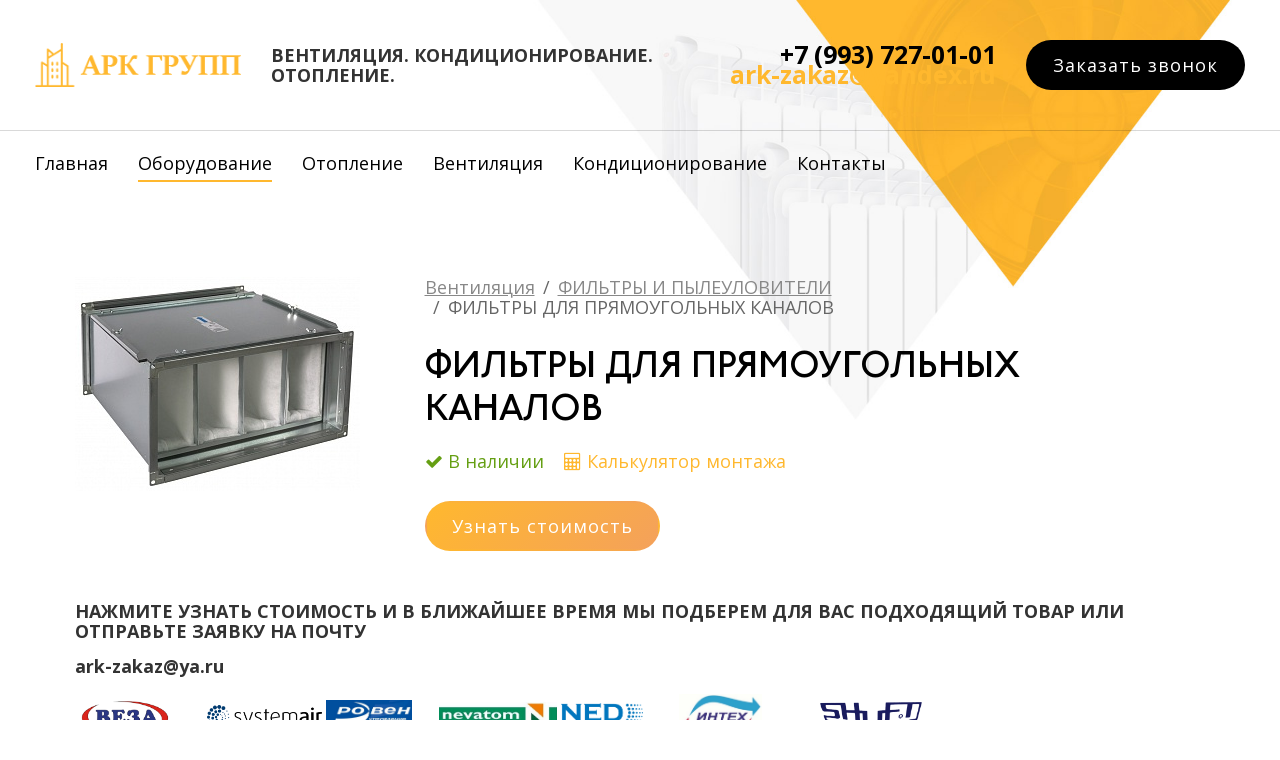

--- FILE ---
content_type: text/html; charset=utf-8
request_url: https://ark-g.ru/oborudovanie/49/
body_size: 8360
content:
<!DOCTYPE html>
<html lang="ru">
<head>
                                                    <meta charset="utf-8">
    <meta http-equiv="X-UA-Compatible" content="IE=edge">
    <meta name="viewport" content="width=device-width, initial-scale=1">
    <title>ФИЛЬТРЫ ДЛЯ ПРЯМОУГОЛЬНЫХ КАНАЛОВ купить в Тюмени</title>
    <meta name="description" content="">
    <link href="https://fonts.googleapis.com/css?family=Open+Sans:400,700&amp;subset=cyrillic" rel="stylesheet">
    <link rel="stylesheet" href="/template/css/uikit.min.css">
    <link rel="stylesheet" href="/template/css/slideshow.min.css">
    <link rel="stylesheet" href="/template/css/dotnav.min.css">
    <link rel="stylesheet" href="/template/css/progress.min.css">
    <link rel="stylesheet" href="/template/css/notify.min.css">
    <link rel="stylesheet" href="/template/css/app.css?v=1.3">
    <script src="/template/js/jquery.min.js"></script>
	<meta name="yandex-verification" content="a79dadc00ac4517a" />
</head>
<body>
<div class="tm-header tm-header-static" data-uk-sticky='{ "media":768, "animation":"uk-animation-slide-top", "top": -600 }'>
    <div class="tm-header-top">
        <div class="uk-container uk-container-center uk-container-large">
            <div class="tm-header-flex uk-flex uk-flex-space-between uk-flex-middle">
                <div class="uk-flex uk-flex-middle">
                    <div class="tm-header-logo">
                        <a href="/">
                            <img src="/template/img/logo.png" alt="">
                        </a>
                    </div>
                    <div class="tm-header-description">
                        Вентиляция. Кондиционирование. Отопление.
                    </div>
                </div>
                <div class="uk-flex uk-flex-middle">
                    <div class="tm-header-phone">
                        <a onclick="yaCounter41248704.reachGoal('Phone'); return true;" href="tel:+79937270101" class="uk-link-reset">+7 (993) 727-01-01</a><br>
                        <a onclick="yaCounter41248704.reachGoal('Email'); return true;" href="mailto:ark-zakaz@yandex.ru">ark-zakaz@yandex.ru</a>
                    </div>
                    <div class="tm-header-button">
                        <button onclick="yaCounter41248704.reachGoal('ZakazZvonka'); return true;" class="uk-button tm-button-black uk-button-large" data-uk-modal="{ target:'#callback' }">Заказать звонок</button>
                    </div>
                </div>
            </div>
        </div>
    </div>
    <div class="tm-header-menu">
        <div class="uk-container uk-container-center uk-container-large">
            <div class="uk-flex uk-flex-space-between uk-flex-middle">
                <div>
                    <ul class="uk-subnav uk-subnav-pill uk-visible-large">
                                                                                    <li><a href="/">Главная</a></li>
                                                                                                                <li><a href="/oborudovanie/">Оборудование</a></li>
                                                                                                                <li><a href="/otoplenie/">Отопление</a></li>
                                                                                                                <li><a href="/ventilyatsiya/">Вентиляция</a></li>
                                                                                                                <li><a href="/konditsionirovanie/">Кондиционирование</a></li>
                                                                                                                <li><a href="/kontakty/">Контакты</a></li>
                                                                                                        
                    </ul>
                    <div class="uk-hidden-large">
                        <button class="uk-button" data-uk-offcanvas="{ target:'#mobile-menu' }"><i class="uk-icon-navicon"></i> Меню</button>
                    </div>
                </div>
                
            </div>
        </div>
    </div>
</div>    <div class="uk-section uk-text-center">
    <div class="uk-container uk-container-center uk-text-left">

        <div class="uk-grid uk-margin-large-bottom" data-uk-grid-margin>
            <div class="uk-width-large-3-10 uk-text-center-medium">
                <div class="uk-margin-bottom">
                    <a href="/uploads/fvp-_1_.jpg" data-uk-lightbox="{ group:'ark'} "><img src="/uploads/fvp-_1_.jpg" alt="ФИЛЬТРЫ ДЛЯ ПРЯМОУГОЛЬНЫХ КАНАЛОВ"></a>
                </div>
                <div class="uk-grid uk-grid-small" data-uk-grid-margin>
                    
                </div>
            </div>
            <div class="uk-width-large-7-10">
                <ul class="uk-breadcrumb uk-margin-medium-bottom">
                                                                                            <li><a href="/oborudovanie/1">Вентиляция</a></li>
                        
                                                                        <li><a href="/oborudovanie/47">ФИЛЬТРЫ И ПЫЛЕУЛОВИТЕЛИ</a></li>
                        
                                                                        <li class="uk-active"><span>ФИЛЬТРЫ ДЛЯ ПРЯМОУГОЛЬНЫХ КАНАЛОВ</span></li>
                        
                    
                </ul>

                <h1 class="tm-title-primary">ФИЛЬТРЫ ДЛЯ ПРЯМОУГОЛЬНЫХ КАНАЛОВ</h1>

                <form class="uk-form">

                    <div class="uk-margin-medium-bottom" data-uk-margin>
                        <span class="uk-text-success uk-margin-right uk-text-nowrap"><i class="uk-icon-check"></i> В наличии</span>
                        <span class="uk-text-primary uk-text-nowrap">
                                <i class="uk-icon-calculator"></i>
                                <a href="#" data-uk-modal="{ target:'#callback' }">Калькулятор монтажа</a>
                            </span>
                    </div>

                    <div data-uk-margin>
                        <button onclick="yaCounter41248704.reachGoal('1klik'); return true;" type="button" class="uk-button uk-button-large uk-button-primary tm-one-click" data-item-name="ФИЛЬТРЫ ДЛЯ ПРЯМОУГОЛЬНЫХ КАНАЛОВ" data-uk-modal="{ target:'#one-click' }">Узнать стоимость</button>
                    </div>

                </form>

            </div>
        </div>


        <p><strong>НАЖМИТЕ УЗНАТЬ СТОИМОСТЬ И В БЛИЖАЙШЕЕ ВРЕМЯ МЫ ПОДБЕРЕМ ДЛЯ ВАС ПОДХОДЯЩИЙ ТОВАР ИЛИ ОТПРАВЬТЕ ЗАЯВКУ НА ПОЧТУ </strong></p>
<p><strong>ark-zakaz@ya.ru</strong></p>
<table>
<tbody>
<tr>
<td><img src="/uploads/logo_ventilacia/veza.png" alt="" width="93" height="41" /></td>
<td><img src="/uploads/logo_ventilacia/systemair.png" alt="" width="115" height="23" /></td>
<td><img src="/uploads/logo_ventilacia/roven_1.jpg" alt="" width="86" height="33" /></td>
<td><img src="/uploads/logo_ventilacia/nevatom.jpg" alt="" width="118" height="28" /></td>
<td><img src="/uploads/logo_ventilacia/ned-1.png" width="82" height="27" /></td>
<td><img src="/uploads/logo_ventilacia/logo_inteh.jpg" alt="" width="83" height="45" /></td>
<td><img src="/uploads/logo_ventilacia/af6821b8379eea9edf1ec546e1b00464.png" alt="" width="102" height="28" /></td>
</tr>
<tr>
<td><img src="/uploads/logo_ventilacia/korf-logo.png" alt="" width="125" height="51" /></td>
<td><img src="/uploads/logo_ventilacia/soler__palau.jpg" alt="" width="78" height="46" /></td>
<td><img src="/uploads/logo_ventilacia/15630_0.jpg" alt="" width="109" height="24" /></td>
<td><img src="/uploads/logo_ventilacia/vts-ventilyatsiya.jpg" alt="" width="59" height="49" /></td>
<td><img src="/uploads/logo_ventilacia/6579k.gif" alt="" width="114" height="31" /></td>
<td><img src="/uploads/logo_ventilacia/zavod_ventel.jpg" alt="" width="119" height="38" /></td>
<td><img src="/uploads/logo_ventilacia/teplomash.png" alt="" width="111" height="20" /></td>
</tr>
<tr>
<td><img src="/uploads/logo_ventilacia/33917.jpg" alt="" width="33" height="43" /></td>
<td><img src="/uploads/logo_ventilacia/komfovent.jpg" alt="" width="97" height="33" /></td>
<td><img src="/uploads/logo_ventilacia/3-min-1.jpg" alt="" width="86" height="43" /></td>
<td><img src="/uploads/logo_ventilacia/65403.jpg" alt="" width="86" height="45" /></td>
<td><img src="/uploads/logo_ventilacia/chzvo-pravilnyj.jpg" alt="" width="112" height="64" /></td>
<td><img src="/uploads/logo_ventilacia/7f49f8_e1132814fb2e4d6fb459c64cc080428f.jpg" alt="" width="137" height="54" /></td>
<td>&nbsp;<img src="/uploads/logo_ventilacia/ferum.jpg" alt="" width="128" height="40" /></td>
</tr>
</tbody>
</table>
<ul>
<li>Компактная конструкция;</li>
<li>Корпус из оцинкованной стали;</li>
<li>Установка в любом положении;</li>
<li>Возможность регулировки скорости;</li>
<li>Класс защиты электродвигателя IP 44;</li>
<li>Биметаллическая защита двигателя;</li>
<li>Для канального круглого вентилятора возможна комплектация c кронштейнами.
<p>&nbsp;</p>
<p>&nbsp;</p>
<p><strong>Компания АРК ГРУПП</strong> является партнерами таких заводов: NED, ВЕЗА, KORF, ЗАВОД ВЕНТИЛЯТОР, SHUFT, SYSTEM AIR, Soler and PALAU, НЕВАТОМ, РОВЕН, ЗЕНИТ, ТУРКОВ - TURKOV, АРКТИКА, ЧЗВО, ФЕРРУМ, ИНТЕХ, KOMFOVENT, SALDA, ТЕПЛОМАШ, VTS и многих других. Благодаря прямому сотрудничеству мы можем предложить для Вас лучшие цены.</p>
<p>Компания АРК ГРУПП предлагает купить вентиляторы канальные круглые в Тюмени по выгодной цене. Приглашаем посетить наш офис по адресу:&nbsp;<strong>г. Тюмень, ул. Московский тракт, дом 134А, оф. 17</strong>. Вы также можете позвонить по телефону&nbsp;<strong class="changed-phone-in-content">+7-993-727-01-01</strong>, наши специалисты ответят на все ваши вопросы.</p>
</li>
</ul>

        
        
    </div>
</div>

<div id="one-click" class="uk-modal">
    <div class="uk-modal-dialog uk-text-center">
        <a class="uk-modal-close tm-close"></a>
        <h3 class="tm-modal-title">Узнать стоимость</h3>
        <h4 class="uk-h2" id="one-click-name"></h4>
        <form class="uk-form">
            <div class="uk-margin-bottom">
                <div class="uk-grid uk-text-left uk-flex-center">
                                                                        <div class="uk-width-medium-1-2">
                                <div data-uk-margin>
                                    <label for="element_4">Завод производитель </label><br />
                                                                            <select name="element[4]" class="uk-width-1-1">
                                                                                            <option value="-">-</option>
                                                                                            <option value="Веза">Веза</option>
                                                                                            <option value="Ровен">Ровен</option>
                                                                                            <option value="System Air">System Air</option>
                                                                                            <option value="Неватом">Неватом</option>
                                                                                            <option value="Korf">Korf</option>
                                                                                            <option value="Ned">Ned</option>
                                                                                            <option value="Shuft">Shuft</option>
                                                                                            <option value="VKT">VKT</option>
                                                                                            <option value="Turkov">Turkov</option>
                                                                                            <option value="ИНТЕХ">ИНТЕХ</option>
                                                                                            <option value="Завод Зенит">Завод Зенит</option>
                                                                                            <option value="Арктика">Арктика</option>
                                                                                            <option value="Ostberg">Ostberg</option>
                                                                                            <option value="Тепломаш">Тепломаш</option>
                                                                                            <option value="Феррум">Феррум</option>
                                                                                            <option value="Komfovent">Komfovent</option>
                                                                                            <option value="Slada">Slada</option>
                                                                                            <option value="Soler and Palau">Soler and Palau</option>
                                                                                            <option value="VTS">VTS</option>
                                                                                            <option value="Ballu">Ballu</option>
                                                                                            <option value="ЧЗВО">ЧЗВО</option>
                                                                                            <option value="Завод Вентилятор">Завод Вентилятор</option>
                                                                                            <option value="Другой">Другой</option>
                                            
                                        </select>
                                                                    </div>
                            </div>
                            <div class="clearfix"></div>
                                                                                                                                                                                        <div class="uk-width-medium-1-2">
                                <div data-uk-margin>
                                    <label for="element_6">Присоединительный размер мм</label><br />
                                                                            <select name="element[6]" class="uk-width-1-1">
                                                                                            <option value="-">-</option>
                                                                                            <option value="10">10</option>
                                                                                            <option value="15">15</option>
                                                                                            <option value="20">20</option>
                                                                                            <option value="25">25</option>
                                                                                            <option value="32">32</option>
                                                                                            <option value="40">40</option>
                                                                                            <option value="50">50</option>
                                                                                            <option value="60">60</option>
                                                                                            <option value="65">65</option>
                                                                                            <option value="72">72</option>
                                                                                            <option value="80">80</option>
                                                                                            <option value="85">85</option>
                                                                                            <option value="100">100</option>
                                                                                            <option value="110">110</option>
                                                                                            <option value="120">120</option>
                                                                                            <option value="130">130</option>
                                                                                            <option value="150">150</option>
                                                                                            <option value="200">200</option>
                                                                                            <option value="250">250</option>
                                                                                            <option value="300">300</option>
                                                                                            <option value="315">315</option>
                                                                                            <option value="350">350</option>
                                                                                            <option value="400">400</option>
                                                                                            <option value="415">415</option>
                                                                                            <option value="450">450</option>
                                                                                            <option value="500">500</option>
                                                                                            <option value="550">550</option>
                                                                                            <option value="Другое">Другое</option>
                                            
                                        </select>
                                                                    </div>
                            </div>
                            <div class="clearfix"></div>
                                                                                                                                                                                                                                                                                                                                                                                                                                                                <div class="uk-width-medium-1-2">
                                <div data-uk-margin>
                                    <label for="element_15">Длина (а) мм</label><br />
                                                                            <select name="element[15]" class="uk-width-1-1">
                                                                                            <option value="-">-</option>
                                                                                            <option value="100">100</option>
                                                                                            <option value="150">150</option>
                                                                                            <option value="200">200</option>
                                                                                            <option value="250">250</option>
                                                                                            <option value="300">300</option>
                                                                                            <option value="350">350</option>
                                                                                            <option value="400">400</option>
                                                                                            <option value="450">450</option>
                                                                                            <option value="500">500</option>
                                                                                            <option value="550">550</option>
                                                                                            <option value="600">600</option>
                                                                                            <option value="650">650</option>
                                                                                            <option value="700">700</option>
                                                                                            <option value="750">750</option>
                                                                                            <option value="800">800</option>
                                                                                            <option value="850">850</option>
                                                                                            <option value="900">900</option>
                                                                                            <option value="950">950</option>
                                                                                            <option value="1000">1000</option>
                                                                                            <option value="1100">1100</option>
                                                                                            <option value="Другое">Другое</option>
                                            
                                        </select>
                                                                    </div>
                            </div>
                            <div class="clearfix"></div>
                                                                                                <div class="uk-width-medium-1-2">
                                <div data-uk-margin>
                                    <label for="element_16">Высота (h) мм</label><br />
                                                                            <select name="element[16]" class="uk-width-1-1">
                                                                                            <option value="-">-</option>
                                                                                            <option value="100">100</option>
                                                                                            <option value="150">150</option>
                                                                                            <option value="200">200</option>
                                                                                            <option value="250">250</option>
                                                                                            <option value="300">300</option>
                                                                                            <option value="350">350</option>
                                                                                            <option value="400">400</option>
                                                                                            <option value="450">450</option>
                                                                                            <option value="500">500</option>
                                                                                            <option value="550">550</option>
                                                                                            <option value="600">600</option>
                                                                                            <option value="650">650</option>
                                                                                            <option value="700">700</option>
                                                                                            <option value="750">750</option>
                                                                                            <option value="800">800</option>
                                                                                            <option value="850">850</option>
                                                                                            <option value="900">900</option>
                                                                                            <option value="950">950</option>
                                                                                            <option value="1000">1000</option>
                                                                                            <option value="1100">1100</option>
                                                                                            <option value="Другое">Другое</option>
                                            
                                        </select>
                                                                    </div>
                            </div>
                            <div class="clearfix"></div>
                                                                                                <div class="uk-width-medium-1-2">
                                <div data-uk-margin>
                                    <label for="element_17">Количество шт</label><br />
                                                                            <select name="element[17]" class="uk-width-1-1">
                                                                                            <option value="-">-</option>
                                                                                            <option value="1">1</option>
                                                                                            <option value="2">2</option>
                                                                                            <option value="3">3</option>
                                                                                            <option value="4">4</option>
                                                                                            <option value="5">5</option>
                                                                                            <option value="6">6</option>
                                                                                            <option value="7">7</option>
                                                                                            <option value="8">8</option>
                                                                                            <option value="9">9</option>
                                                                                            <option value="10">10</option>
                                                                                            <option value="11">11</option>
                                                                                            <option value="12">12</option>
                                                                                            <option value="13">13</option>
                                                                                            <option value="14">14</option>
                                                                                            <option value="15">15</option>
                                                                                            <option value="16">16</option>
                                                                                            <option value="17">17</option>
                                                                                            <option value="18">18</option>
                                                                                            <option value="19">19</option>
                                                                                            <option value="20">20</option>
                                                                                            <option value="21">21</option>
                                                                                            <option value="22">22</option>
                                                                                            <option value="23">23</option>
                                                                                            <option value="24">24</option>
                                                                                            <option value="25">25</option>
                                                                                            <option value="26">26</option>
                                                                                            <option value="27">27</option>
                                                                                            <option value="28">28</option>
                                                                                            <option value="29">29</option>
                                                                                            <option value="30">30</option>
                                                                                            <option value="Другое">Другое</option>
                                            
                                        </select>
                                                                    </div>
                            </div>
                            <div class="clearfix"></div>
                                            
                    <div class="uk-width-medium-1-2">
                        <div data-uk-margin>
                            <label for="modal_click_phone">Контактный телефон</label>
                            <input type="tel" name="phone" class="uk-width-1-1 uk-form-large phonemask tm-phone" id="modal_click_phone" placeholder="+7 (___) ___-__-__">
                        </div>
                    </div>
                    <div class="clearfix"></div>
                </div>
            </div>
            <div class="uk-margin-bottom">
                <input type="hidden" name="catalog" id="one-click-name-hidden">
                <input type="hidden" name="title" value="Узнать стоимость">
                <input type="hidden" name="template" value="price.html">
                <button onclick="yaCounter41248704.reachGoal('BronTovar'); return true;" type="button" class="uk-button uk-button-large uk-button-primary tm-send">Узнать стоимость</button>
            </div>
            <small><label class="tm-terms"><input type="checkbox" checked> Я согласен на обработку персональных данных (<a href="#law" data-uk-modal>подробнее</a>).</label></small>
        </form>
    </div>
</div>
<div class="uk-section uk-section-small tm-section-footer">
    <div class="uk-container uk-container-center uk-container-large">
        <div class="uk-grid uk-text-left uk-flex uk-flex-space-between uk-flex-middle" data-uk-grid-margin>
            <div class="uk-width-large-1-2 uk-text-center-medium">© 2017-2026 «АРК-Групп»</div>
            <div class="uk-width-large-1-2 uk-text-right uk-text-center-medium">
                <button onclick="yaCounter41248704.reachGoal('Konsult'); return true;" class="uk-button tm-button-border-yellow" data-uk-modal="{ target:'#callback' }">Консультация специалиста</button>
            </div>
        </div>
    </div>
</div>

<div id="mobile-menu" class="uk-offcanvas">
    <div class="uk-offcanvas-bar">
        <ul class="uk-nav uk-nav-offcanvas"></ul>
    </div>
</div>

<div id="callback" class="uk-modal">
    <div class="uk-modal-dialog uk-text-center">
        <a class="uk-modal-close tm-close"></a>
        <h3 class="tm-modal-title">Расчет стоимости проекта и консультация</h3>
        <form class="uk-form">
            <div class="uk-margin-bottom">
                <input type="hidden" name="ventil" value="нет">
                <input type="hidden" name="otopl" value="нет">
                <input type="hidden" name="conder" value="нет">
                <div class="uk-display-inline-block uk-text-left" data-uk-margin>
                    <div class="tm-checkbox-large">
                        <label><input type="checkbox" name="ventil" value="Да"> <img style="width: 60px;" src="/template/img/icon-wind.svg" alt=""> Вентиляция</label>
                    </div>
                    <div class="tm-checkbox-large">
                        <label><input type="checkbox" name="otopl" value="Да"> <img style="width: 60px;" src="/template/img/icon-radiator.svg" alt=""> Отопление</label>
                    </div>
                    <div class="tm-checkbox-large">
                        <label><input type="checkbox" name="conder" value="Да"> <img style="width: 60px;" src="/template/img/icon-conditioner.svg" alt=""> Кондицион.</label>
                    </div>
                </div>
            </div>
            <div class="uk-margin-bottom">
                <div class="uk-grid uk-text-left" data-uk-grid-margin>
                    <div class="uk-width-medium-1-2">
                        <div data-uk-margin>
                            <label for="modal_object">Проект для</label>
                            <select class="uk-width-1-1 uk-form-large" id="object" name="projectfor">
                                <option>Коттедж</option>
                                <option>Баня</option>
                                <option>Квартира</option>
                                <option>Производственное помещение</option>
                                <option>Спорт зал</option>
                                <option>Ресторан</option>
                                <option>Автомойка</option>
                                <option>Гараж</option>
                                <option>Другое</option>
                            </select>
                        </div>
                    </div>
                    <div class="uk-width-medium-1-2">
                        <div data-uk-margin>
                            <label for="modal_area">Площадь помещения (м<sup>2</sup>)</label>
                            <input type="number" class="uk-width-1-1 uk-form-large" id="modal_area" value="20" min="20" name="ploshad">
                        </div>
                    </div>
                </div>
            </div>
            <div class="uk-margin-bottom">
                <div class="uk-grid uk-text-left uk-flex-center">
                    <div class="uk-width-medium-1-2">
                        <div data-uk-margin>
                            <label for="modal_phone">Телефон</label>
                            <input type="tel" class="uk-width-1-1 uk-form-large phonemask tm-phone" id="modal_phone" name="phone" placeholder="+7 (___) ___-__-__">
                        </div>
                    </div>
                </div>
            </div>
            <div class="uk-margin-bottom">
                <input type="hidden" name="title" value="Расчет стоимости проекта и консультация">
                <input type="hidden" name="template" value="consultant.html">
                <button onclick="yaCounter41248704.reachGoal('SendZayavFoot'); return true;" type="button" name="submit" class="uk-button uk-button-large uk-button-primary tm-send">Рассчитать проект</button>
            </div>

            <small><label class="tm-terms"><input type="checkbox" checked> Я согласен на обработку персональных данных (<a href="#law" data-uk-modal>подробнее</a>).</label></small>
        </form>
    </div>
</div>

<div id="law" class="uk-modal">
    <div class="uk-modal-dialog uk-text-center">
        <a class="uk-modal-close tm-close"></a>
        <h3 class="tm-modal-title">Обработка персональных данных</h3>
        <p>Предоставляя свои персональные данные Пользователь даёт согласие на обработку, хранение и использование своих персональных данных на основании ФЗ № 152-ФЗ "О персональных данных" от 27.07.2006 г. в следующих целях:</p>
        <p>Осуществление клиентской поддержки</p>
        <p>Получения Пользователем информации о маркетинговых событиях</p>
        <p>Проведения аудита и прочих внутренних исследований с целью повышения качества предоставляемых услуг.</p>
        <p>Под персональными данными подразумевается любая информация личного характера, позволяющая установить личность Пользователя/Покупателя такая как:</p>
        <p>Фамилия, Имя, Отчество</p>
        <p>Контактный телефон</p>
        <p>Адрес электронной почты</p>
        <p>Персональные данные Пользователей хранятся исключительно на электронных носителях и обрабатываются с использованием автоматизированных систем, за исключением случаев, когда неавтоматизированная обработка персональных данных необходима в связи с исполнением требований законодательства.</p>
        <p>Компания обязуется не передавать полученные персональные данные третьим лицам, за исключением следующих случаев:</p>
        <p>По запросам уполномоченных органов государственной власти РФ только по основаниям и в порядке, установленным законодательством РФ</p>
        <p>Стратегическим партнерам, которые работают с Компанией для предоставления продуктов и услуг, или тем из них, которые помогают Компании реализовывать продукты и услуги потребителям. Мы предоставляем третьим лицам минимальный объем персональных данных, необходимый только для оказания требуемой услуги или проведения необходимой транзакции.</p>
        <p>Компания оставляет за собой право вносить изменения в одностороннем порядке в настоящие правила, при условии, что изменения не противоречат действующему законодательству РФ. Изменения условий настоящих правил вступают в силу после их публикации на Сайте.</p>
    </div>
</div>



<script src="/template/js/uikit.min.js"></script>
<script src="/template/js/slideshow.min.js"></script>
<script src="/template/js/sticky.min.js"></script>
<script src="/template/js/upload.min.js"></script>
<script src="/template/js/jquery.inputmask.bundle.js"></script>
<script src="/template/js/upload.min.js"></script>
<script src="/template/js/notify.min.js"></script>
<script src="/template/js/lightbox.min.js"></script>
<script src="/template/js/app.js?v=1.1"></script>

    <!-- /Zadarma -->
    <script type="text/javascript">
        var ZCallbackWidgetLinkId = '1f9deab0ea61eb6fa7e24024c2ca0d52';
        var ZCallbackWidgetDomain = 'my.zadarma.com';
        (function () {
            var lt = document.createElement('script');
            lt.type = 'text/javascript';
            lt.charset = 'utf-8';
            lt.async = true;
            lt.src = 'https://' + ZCallbackWidgetDomain + '/callbackWidget/js/main.min.js';
            var sc = document.getElementsByTagName('script')[0];
            if (sc) sc.parentNode.insertBefore(lt, sc);
            else document.documentElement.firstChild.appendChild(lt);
        })();
    </script>
    <!-- /Zadarma -->
    <!-- Yandex.Metrika counter -->
    <script type="text/javascript">
        (function (d, w, c) {
            (w[c] = w[c] || []).push(function () {
                try {
                    w.yaCounter41248704 = new Ya.Metrika({
                        id: 41248704,
                        clickmap: true,
                        trackLinks: true,
                        accurateTrackBounce: true,
                        webvisor: true
                    });
                } catch (e) {
                }
            });

            var n = d.getElementsByTagName("script")[0],
                s = d.createElement("script"),
                f = function () {
                    n.parentNode.insertBefore(s, n);
                };
            s.type = "text/javascript";
            s.async = true;
            s.src = "https://mc.yandex.ru/metrika/watch.js";

            if (w.opera == "[object Opera]") {
                d.addEventListener("DOMContentLoaded", f, false);
            } else {
                f();
            }
        })(document, window, "yandex_metrika_callbacks");
    </script>
    <noscript>
        <div><img src="https://mc.yandex.ru/watch/41248704" style="position:absolute; left:-9999px;" alt=""/></div>
    </noscript>
    <!-- /Yandex.Metrika counter -->

</body>
</html>

--- FILE ---
content_type: text/css
request_url: https://ark-g.ru/template/css/app.css?v=1.3
body_size: 26078
content:
@font-face {
    font-family: 'P22UndergroundCYProMedium';
    src: url('/template/fonts/P22UndergroundCYProMedium.eot');
    src: url('/template/fonts/P22UndergroundCYProMedium.eot') format('embedded-opentype'),
    url('/template/fonts/P22UndergroundCYProMedium.woff2') format('woff2'),
    url('/template/fonts/P22UndergroundCYProMedium.woff') format('woff'),
    url('/template/fonts/P22UndergroundCYProMedium.ttf') format('truetype'),
    url('/template/fonts/P22UndergroundCYProMedium.svg#p22undergroundcypromedium') format('svg');
    font-weight: normal;
    font-style: normal;
}

html {
    background: #fff url(/template/img/slide01.jpg) 50% 0 no-repeat;
    background-size: 100% auto;
    color: #333;
    font-size: 18px;
    font-family: 'Open Sans', sans-serif;
}

@media (max-width: 768px) {
    html {
        font-size: 16px;
    }
}

@media (max-width: 480px) {
    html {
        font-size: 15px;
    }
}

a {
    color: #ffb82e;
}

a:hover {
    color: #ffb82e;
}

h1, h2, h3, h4, h5, h6 {
    color: #000;
    font-family: 'P22UndergroundCYProMedium', sans-serif;
    font-weight: normal;
    font-style: normal;
    word-wrap: break-word;
    overflow-wrap: break-word;
}

hr {
    border-color: rgba(0, 0, 0, .1);
    margin: 25px 0;
}

.uk-text-muted {
    color: #666 !important;
}

.uk-text-primary {
    color: #ffb82e !important;
}

.uk-text-large {
    font-size: 1.25rem;
    line-height: 1.2em;
}

::-moz-selection {
    background: #000;
    color: #fff;
    text-shadow: none
}

::selection {
    background: #000;
    color: #fff;
    text-shadow: none
}

/* --- button --- */
.uk-button {
    border-radius: 500px;
    padding: 0 20px;
    font-size: 1rem;
    background: none;
    color: #000;
    border: 2px solid rgba(0, 0, 0, .2);
    height: 36px;
    line-height: 32px;
    transition: background, border-color, transform .2s;
    white-space: nowrap;
}

.uk-button:hover, .uk-button:focus {
    background: none;
    color: #000;
    border-color: rgba(0, 0, 0, .5);
}

.uk-button:active {
    transform: scale(.95);
}

.uk-button-primary {
    color: #fff;
    background-image: -moz-linear-gradient(135deg, rgb(244, 161, 91) 0%, rgb(255, 184, 46) 100%) !important;
    background-image: -webkit-linear-gradient(135deg, rgb(244, 161, 91) 0%, rgb(255, 184, 46) 100%) !important;
    background-image: -ms-linear-gradient(135deg, rgb(244, 161, 91) 0%, rgb(255, 184, 46) 100%) !important;
    border-color: transparent;
}

.uk-button-primary:hover, .uk-button-primary:focus {
    opacity: .9;
    border-color: transparent;
    color: #fff;
}

.uk-button-large {
    min-height: 50px;
    line-height: 46px;
    font-size: 1rem;
    padding: 0 25px;
    letter-spacing: 1px;
}

.uk-button-xlarge {
    height: 76px;
    line-height: 72px;
    font-size: 1.375rem;
    padding: 0 45px;
}

@media (max-width: 768px) {
    .uk-button-xlarge {
        height: 68px;
        line-height: 64px;
        padding: 0 45px;
    }
}

.tm-button-border-yellow {
    background-color: #fff;
    border-color: #ffb82e;
    color: #000;
}

.tm-button-border-yellow:hover, .tm-button-border-yellow:focus {
    background-color: #fff;
    border-color: #000;
    color: #000;
}

.tm-button-black {
    background-color: #000;
    border-color: transparent;
    color: #fff;
}

.tm-button-black:hover, .tm-button-black:focus {
    background-color: #000;
    border-color: transparent;
    opacity: .9;
    color: #fff;
}

.uk-button[disabled] {
    background: none !important;
    color: #666 !important;
    border-color: rgba(0, 0, 0, .1) !important;
    cursor: no-drop;
}

.uk-button[disabled]:active {
    transform: none;
}

/* --- badge --- */
.uk-badge {
    background-image: -moz-linear-gradient(135deg, rgb(244, 161, 91) 0%, rgb(255, 184, 46) 100%);
    background-image: -webkit-linear-gradient(135deg, rgb(244, 161, 91) 0%, rgb(255, 184, 46) 100%);
    background-image: -ms-linear-gradient(135deg, rgb(244, 161, 91) 0%, rgb(255, 184, 46) 100%);
}

/* --- form --- */
.uk-form input[type=checkbox], .uk-form input[type=radio] {
    display: inline-block;
    height: 16px;
    width: 16px;
    overflow: hidden;
    margin-top: -4px;
    vertical-align: middle;
    -webkit-appearance: none;
    background-color: #fff;
    background-repeat: no-repeat;
    background-position: 50% 50%;
    border: 1px solid rgba(0, 0, 0, .2);
}

.uk-form input[type=radio] {
    border-radius: 500px;
}

.uk-form input[type=checkbox]:focus, .uk-form input[type=radio]:focus {
    outline: none;
    border-color: #ffb82e;
}

.uk-form input[type=checkbox]:checked, .uk-form input[type=radio]:checked {
    background-color: #ffb82e;
    border-color: transparent;
    background-image: url("data:image/svg+xml;charset=UTF-8,%3Csvg%20width%3D%2214%22%20height%3D%2211%22%20viewBox%3D%220%200%2014%2011%22%20xmlns%3D%22http%3A%2F%2Fwww.w3.org%2F2000%2Fsvg%22%3E%0A%20%20%20%20%3Cpolygon%20fill%3D%22%23fff%22%20points%3D%2212%201%205%207.5%202%205%201%205.5%205%2010%2013%201.5%22%2F%3E%0A%3C%2Fsvg%3E");
}

.uk-form select[multiple], .uk-form select[size], .uk-form textarea {
    height: auto !important;
}

/* ------ */

.tm-header {
    position: absolute;
    z-index: 980;
    width: 100%;
}

@media (max-width: 960px) {
    .tm-header {
        position: static;
    }
}

.tm-header-static {
    position: static;
}

.tm-header-top {
    padding: 40px 0;
    border-bottom: 1px solid rgba(0, 0, 0, .15)
}

.tm-header-logo {
    float: left;
    margin-right: 30px;
}

.tm-header-description {
    float: left;
    text-transform: uppercase;
    font-weight: 700;
}

.tm-header-phone {
    float: left;
    margin-right: 30px;
    font-size: 1.375rem;
    font-weight: 700;
    white-space: nowrap;
    color: #000;
    text-align: right;
}

.tm-header-button {
    float: left;
}

.tm-header-menu {
    padding: 15px 0;
}

.tm-header-menu .uk-subnav {
    margin-top: 0;
    margin-bottom: 0;
    display: block;
}

.tm-header-menu .uk-subnav > * {
    margin-top: 0;
    margin-right: 20px;
}

.tm-header-menu .uk-subnav-pill > * > * {
    padding: 0;
    box-sizing: border-box;
    font-size: 1rem;
    border-bottom: 2px solid transparent;
    height: 36px;
    line-height: 34px;
    color: #000;
}

.tm-header.uk-active .tm-header-top {
    display: none;
}

.tm-header.uk-active .tm-header-menu {
    background: #fff;
    border-bottom: 1px solid rgba(0, 0, 0, .15);
}

.uk-subnav-pill > * > :focus, .uk-subnav-pill > * > :hover {
    background: none;
    color: #000;
    border-bottom-color: rgba(0, 0, 0, .2);
}

.tm-header-menu .uk-subnav-pill > .uk-active > * {
    background: none;
    color: #000;
    border-color: #ffb82e;
}

@media (min-width: 960px) {
    .tm-section-intro {
        height: auto !important;
    }
}

.tm-section-intro .uk-dotnav {
    position: absolute;
    right: 35px;
    bottom: 40px;
    display: block;
}

.tm-section-intro .uk-dotnav > * {
    padding-left: 0;
    margin: 0 5px;
}

.uk-dotnav > * > * {
    width: 60px;
    height: 6px;
    border-radius: 3px;
}

.tm-slide {
    overflow: hidden;
}

@media (max-width: 960px) {
    .tm-header-flex {
        display: block;
    }

    .tm-header-flex > .uk-flex {
        display: block;
    }

    .tm-header-flex > .uk-flex > * {
        float: none;
        text-align: center;
    }

    .tm-header-logo {
        margin-right: 0;
        margin-bottom: 20px;
    }

    .tm-header-description {
        margin-bottom: 30px;
    }

    .tm-header-phone {
        margin-right: 0;
        margin-bottom: 20px;
    }
}

/* -----------------*/

.uk-container-large {
    max-width: 1600px;
}

.uk-section {
    box-sizing: border-box;
    padding-top: 40px;
    padding-bottom: 40px;
    overflow: hidden;
}

@media (min-width: 960px) {
    .uk-section {
        padding-top: 80px;
        padding-bottom: 80px
    }
}

.uk-section::after, .uk-section::before {
    content: "";
    display: table
}

.uk-section::after {
    clear: both
}

.uk-section > :last-child {
    margin-bottom: 0
}

.uk-section-xsmall {
    padding-top: 20px;
    padding-bottom: 20px
}

.uk-section-small {
    padding-top: 40px;
    padding-bottom: 40px
}

.uk-section-large {
    padding-top: 80px;
    padding-bottom: 80px
}

@media (min-width: 960px) {
    .uk-section-large {
        padding-top: 140px;
        padding-bottom: 140px
    }
}

.uk-section-xlarge {
    padding-top: 140px;
    padding-bottom: 140px
}

@media (min-width: 960px) {
    .uk-section-xlarge {
        padding-top: 220px;
        padding-bottom: 220px
    }
}

.uk-section-default {
    background: #211b46
}

.uk-section-muted {
    background: #2b2556
}

.uk-section-primary {
    background: #612A50
}

.uk-section-secondary {
    background: #1f1a42
}

.tm-title-hero {
    font-size: 4rem;
    line-height: 1;
    position: relative;
    margin-bottom: 0.5em;
}

.tm-title-hero:before {
    content: "—";
    position: absolute;
    top: 0;
    left: -130px;
    color: #ffb82e;
}

.tm-title-section {
    font-size: 3rem;
    line-height: 1.2;
    margin: 0 0 30px;
}

.tm-title-primary {
    font-size: 2rem;
    line-height: 1.2;
    margin: 0 0 18px;
}

.tm-services-block {
    border: 1px solid rgba(0, 0, 0, .15);
    padding: 30px;
    border-radius: 5px;
}

.tm-services-block-bordered {
    padding: 20px;
    border: 1px solid rgba(0, 0, 0, .15);
    border-radius: 3px;
    overflow: hidden;
}

.tm-services-block__img {
    position: relative;
    margin-bottom: 20px;
}

.tm-services-block__img-bg {
    background-position: 50% 50%;
    background-repeat: no-repeat;
    background-size: cover;
    min-height: 250px;
    margin: -20px -20px 30px;
    border-radius: 2px 2px 0 0;
}

.tm-services-block__img img {
    position: relative;
    width: 192px;
}

.tm-services-block__text {
    margin-bottom: 30px;
}

.tm-services-block__dots {
    text-align: left;
    display: inline-block;
}

.tm-services-block__dots a {
    color: inherit;
    text-decoration: underline;
}

.tm-services-block__dots a:hover {
    color: #ffb82e;
}

.tm-img-circle {
    position: relative;
}

.tm-img-circle:after {
    content: '';
    width: 180px;
    height: 180px;
    position: absolute;
    left: 50%;
    top: 50%;
    border-radius: 500px;
    transform: translate(-50%, -50%);
}

.tm-img-circle-yellow:after {
    background-image: -moz-linear-gradient(135deg, rgb(244, 161, 91) 0%, rgb(255, 184, 46) 100%);
    background-image: -webkit-linear-gradient(135deg, rgb(244, 161, 91) 0%, rgb(255, 184, 46) 100%);
    background-image: -ms-linear-gradient(135deg, rgb(244, 161, 91) 0%, rgb(255, 184, 46) 100%);
}

.tm-img-circle-black:after {
    background-image: -moz-linear-gradient(135deg, rgb(13, 13, 13) 0%, rgb(29, 29, 29) 100%);
    background-image: -webkit-linear-gradient(135deg, rgb(13, 13, 13) 0%, rgb(29, 29, 29) 100%);
    background-image: -ms-linear-gradient(135deg, rgb(13, 13, 13) 0%, rgb(29, 29, 29) 100%);
}

.tm-img-circle-white:after {
    background-image: -moz-linear-gradient(135deg, rgb(231, 217, 207) 0%, rgb(255, 255, 255) 100%);
    background-image: -webkit-linear-gradient(135deg, rgb(231, 217, 207) 0%, rgb(255, 255, 255) 100%);
    background-image: -ms-linear-gradient(135deg, rgb(231, 217, 207) 0%, rgb(255, 255, 255) 100%);
}

.tm-img-circle-deepblue:after {
    background-image: -moz-linear-gradient(135deg, rgb(27, 40, 46) 0%, rgb(55, 73, 81) 100%);
    background-image: -webkit-linear-gradient(135deg, rgb(27, 40, 46) 0%, rgb(55, 73, 81) 100%);
    background-image: -ms-linear-gradient(135deg, rgb(27, 40, 46) 0%, rgb(55, 73, 81) 100%);
}

.tm-img-circle img {
    width: 240px;
    z-index: 1;
    position: relative;
}

.tm-color-block {
    padding: 20px;
    border-radius: 3px;
    position: relative;
    transition: box-shadow .2s;
}

.tm-color-block:hover {
    box-shadow: 0 14px 25px rgba(0, 0, 0, 0.16);
    z-index: 1;
}

.tm-color-block:hover .tm-color-block__img img {
    transform: scale(1.1);
}

.tm-color-block__img {

}

.tm-color-block__img img {
    width: 100%;
    max-width: 240px;
    transition: transform .2s;
}

.tm-color-block h3 {
    font-size: 1.875rem;
    line-height: 1.2;
    color: inherit;
}

.tm-color-block-white {
    color: #000;
    background-image: -moz-linear-gradient(135deg, rgb(231, 217, 207) 0%, rgb(255, 255, 255) 100%);
    background-image: -webkit-linear-gradient(135deg, rgb(231, 217, 207) 0%, rgb(255, 255, 255) 100%);
    background-image: -ms-linear-gradient(135deg, rgb(231, 217, 207) 0%, rgb(255, 255, 255) 100%);
}

.tm-color-block-white hr {
    border-color: rgba(0, 0, 0, .1);
}

.tm-color-block-yellow {
    color: #000;
    background-image: -moz-linear-gradient(135deg, rgb(244, 161, 91) 0%, rgb(255, 184, 46) 100%);
    background-image: -webkit-linear-gradient(135deg, rgb(244, 161, 91) 0%, rgb(255, 184, 46) 100%);
    background-image: -ms-linear-gradient(135deg, rgb(244, 161, 91) 0%, rgb(255, 184, 46) 100%);
}

.tm-color-block-yellow hr {
    border-color: rgba(0, 0, 0, .1);
}

.tm-color-block-black {
    color: #fff;
    background-image: -moz-linear-gradient(135deg, rgb(13, 13, 13) 0%, rgb(29, 29, 29) 100%);
    background-image: -webkit-linear-gradient(135deg, rgb(13, 13, 13) 0%, rgb(29, 29, 29) 100%);
    background-image: -ms-linear-gradient(135deg, rgb(13, 13, 13) 0%, rgb(29, 29, 29) 100%);
}

.tm-color-block-deepblue {
    color: #fff;
    background-image: -moz-linear-gradient(135deg, rgb(27, 40, 46) 0%, rgb(55, 73, 81) 100%);
    background-image: -webkit-linear-gradient(135deg, rgb(27, 40, 46) 0%, rgb(55, 73, 81) 100%);
    background-image: -ms-linear-gradient(135deg, rgb(27, 40, 46) 0%, rgb(55, 73, 81) 100%);
}

.tm-counter {
    margin-bottom: 8px;
}

.tm-counter > span {
    background: #000;
    color: #fff;
    width: 28px;
    height: 32px;
    line-height: 32px;
    text-align: center;
    font-size: 1.25rem;
    margin: 0 1px;
    display: inline-block;
    border-radius: 3px;
}

.tm-counter__text {
    font-size: .8125rem;
    opacity: .5;
}

.tm-container-expand {
    max-width: none;
}

.tm-scroll-indicator {
    border-radius: 16px;
    border: 2px solid rgba(0, 0, 0, .2);
    height: 44px;
    left: 50%;
    bottom: 40px;
    position: absolute;
    width: 28px;
    z-index: 11;
    box-sizing: border-box;
    text-align: center;
    padding-top: 10px;
    transform: translate(-50%, 0);
    transition: border-color .2s;
}

.tm-scroll-indicator:hover, .tm-scroll-indicator:focus {
    border-color: rgba(0, 0, 0, .4);
}

.tm-scroll-indicator__chevron {
    -webkit-animation: scroll-down 1.5s ease-in-out infinite;
    animation: scroll-down 1.5s ease-in-out infinite;
    width: 14px;
}

@-webkit-keyframes scroll-down {
    0% {
        opacity: 0;
        -webkit-transform: translateY(-7px);
        transform: translateY(-7px)
    }
    30% {
        opacity: 1;
        -webkit-transform: translateY(-7px);
        transform: translateY(-7px)
    }
    60% {
        opacity: 1
    }
    100% {
        opacity: 0;
        -webkit-transform: translateY(7px);
        transform: translateY(7px)
    }
}

@keyframes scroll-down {
    0% {
        opacity: 0;
        -webkit-transform: translateY(-7px);
        transform: translateY(-7px)
    }
    30% {
        opacity: 1;
        -webkit-transform: translateY(-7px);
        transform: translateY(-7px)
    }
    60% {
        opacity: 1
    }
    100% {
        opacity: 0;
        -webkit-transform: translateY(7px);
        transform: translateY(7px)
    }
}

.tm-calculator {
    box-shadow: 0 5px 15px rgba(0, 0, 0, 0.08);
}

.tm-calculator__header {
    border-radius: 5px 5px 0 0;
    padding: 35px 30px;
    background-image: -moz-linear-gradient(135deg, rgb(244, 161, 91) 0%, rgb(255, 184, 46) 100%);
    background-image: -webkit-linear-gradient(135deg, rgb(244, 161, 91) 0%, rgb(255, 184, 46) 100%);
    background-image: -ms-linear-gradient(135deg, rgb(244, 161, 91) 0%, rgb(255, 184, 46) 100%);
}

.tm-calculator__body {
    border-radius: 0 0 5px 5px;
    border: 1px solid rgba(0, 0, 0, .1);
    border-top: 0;
    padding: 40px 70px;
    background-color: #fafafa;
}

.tm-calculator__header h2 {
    font-size: 2rem;
    margin: 0;
    line-height: 1;
    color: #fff;
}

.tm-calculator__row {
    margin-bottom: 40px;
}

.tm-calculator__row > h3 {
    font-size: 1.25rem;
    line-height: 1.2;
}

@media (max-width: 768px) {
    .tm-calculator__header {
        padding: 25px 20px;
    }

    .tm-calculator__body {
        padding: 30px;
    }

    .tm-calculator__row {
        margin-bottom: 30px;
    }
}

.tm-checkbox-large {
    font-size: 1.25rem;
}

.tm-checkbox-large input[type=checkbox] {
    width: 28px;
    height: 28px;
    border-radius: 3px;
}

.tm-checkbox-large label {
    cursor: pointer;
    white-space: nowrap;
    display: inline-block;
}

.tm-radio-large {
    font-size: 1.25rem;
}

.tm-radio-large input[type=radio] {
    width: 28px;
    height: 28px;
    border-radius: 500px;
}

.tm-radio-large label {
    cursor: pointer;
    white-space: nowrap;
    display: inline-block;
}

.tm-price-large {
    font-size: 1.875rem;
    display: inline-block;
    vertical-align: middle;
    white-space: nowrap;
    line-height: 1.2;
    margin-left: 10px;
    color: #ffb82e;
}

.tm-price-large-old {
    text-decoration: line-through;
    color: #666;
    font-size: 1.25rem;
}

.tm-item {
    position: relative;
    padding: 20px;
    border: 2px solid #ffb82e;
    border-radius: 3px;
}

.tm-item h4 {
    font-size: 1rem;
}

.tm-item-price {
    margin-top: -10px;
}

.tm-item-img {
    height: 200px;
    position: relative;
    overflow: hidden;
    border-radius: 3px;
}

.tm-item-img > img {
    position: absolute;
    width: auto;
    height: 100%;
    top: 0;
    left: 0;
    z-index: 1;
    transition: opacity .2s ease-in-out;
}

.tm-item-link {
    position: absolute;
    width: 100%;
    height: 100%;
    top: 0;
    left: 0;
    z-index: 3;
}

.tm-item-overlay {
    position: absolute;
    width: 100%;
    height: 100%;
    top: 0;
    left: 0;
    visibility: hidden;
    padding: 0 30px;
    box-sizing: border-box;
}

.tm-item-overlay > div {
    position: relative;
    z-index: 4;
}

.tm-item:hover .tm-item-img > img {
    opacity: .5;
}

.tm-item:hover .tm-item-overlay {
    visibility: visible;
}

.tm-gallery-thumb {
    height: 64px;
    overflow: hidden;
    position: relative;
}

.tm-gallery-thumb > a {
    position: absolute;
    width: 100%;
    height: 100%;
    top: 0;
    left: 0;
}

.tm-banner {
    padding: 40px 50px;
    border-radius: 3px;
    background: #fff;
    box-shadow: 0 14px 25px rgba(0, 0, 0, 0.16);
    border: 2px solid #ffb82e;
}

/* --- form --- */

.uk-form input:not([type]), .uk-form input[type=text], .uk-form input[type=password], .uk-form input[type=email], .uk-form input[type=url], .uk-form input[type=search], .uk-form input[type=tel], .uk-form input[type=number], .uk-form input[type=datetime], .uk-form input[type=datetime-local], .uk-form input[type=date], .uk-form input[type=month], .uk-form input[type=time], .uk-form input[type=week], .uk-form input[type=color], .uk-form select, .uk-form textarea {
    border: 1px solid rgba(0, 0, 0, .2);
    background-color: #fff;
    border-radius: 3px;
    color: #999;
    height: 40px;
    line-height: 1.2;
}

.uk-form select:not([multiple]):not([size]) {
    -webkit-appearance: none;
    -moz-appearance: none;
    background-image: url("data:image/svg+xml;charset=UTF-8,%3Csvg%20width%3D%2224%22%20height%3D%2216%22%20viewBox%3D%220%200%2024%2016%22%20xmlns%3D%22http%3A%2F%2Fwww.w3.org%2F2000%2Fsvg%22%3E%0A%20%20%20%20%3Cpolygon%20fill%3D%22%23666%22%20points%3D%2212%201%209%206%2015%206%22%3E%3C%2Fpolygon%3E%0A%20%20%20%20%3Cpolygon%20fill%3D%22%23666%22%20points%3D%2212%2013%209%208%2015%208%22%3E%3C%2Fpolygon%3E%0A%3C%2Fsvg%3E%0A");
    background-repeat: no-repeat;
    background-position: 100% 50%;
}

.uk-form select:not([multiple]):not([size]) option {
    color: #000;
}

input:not([type]).uk-form-large, input[type].uk-form-large, select.uk-form-large, textarea.uk-form-large {
    height: 55px;
    padding-left: 12px;
    padding-right: 12px;
    font-size: 1.25rem;
}

.uk-form input:not([type]):focus, .uk-form input[type=text]:focus, .uk-form input[type=password]:focus, .uk-form input[type=email]:focus, .uk-form input[type=url]:focus, .uk-form input[type=search]:focus, .uk-form input[type=tel]:focus, .uk-form input[type=number]:focus, .uk-form input[type=datetime]:focus, .uk-form input[type=datetime-local]:focus, .uk-form input[type=date]:focus, .uk-form input[type=month]:focus, .uk-form input[type=time]:focus, .uk-form input[type=week]:focus, .uk-form input[type=color]:focus, .uk-form select:focus, .uk-form textarea:focus {
    border-color: rgba(0, 0, 0, .4);
    outline: 0;
    background-color: #fff;
    color: #333;
}

.uk-form-danger {
    border-color: #d86d60 !important;
    background: rgba(216, 109, 96, .1) !important;
    color: #d86d60 !important;
}

.uk-form-success {
    border-color: #6fb07f !important;
    background: rgba(111, 176, 127, .1) !important;
    color: #6fb07f !important;
}

/* --- */

.tm-calculator__upload {
    padding: 15px;
    border: 1px dashed rgba(0, 0, 0, .3);
    border-radius: 3px;
}

.uk-form-file {
    display: inline-block;
    vertical-align: middle;
    position: relative;
    overflow: hidden;
    top: -2px;
}

.uk-form-file input[type=file] {
    position: absolute;
    top: 0;
    z-index: 1;
    width: 100%;
    opacity: 0;
    cursor: pointer;
    left: 0;
    font-size: 500px;
}

.uk-dragover {
    border-color: #fff;
}

.tm-section-footer {
    font-size: 1rem;
    color: #666;
}

.uk-progress {
    background: rgba(0, 0, 0, .15);
    border-radius: 3px;
}

.uk-progress-bar {
    background: #b0b4a4;
    color: #fbffef;
    border-radius: 3px;
}

.uk-progress-success .uk-progress-bar {
    background-color: #6fb07f;
    color: #fbffef;
}

.uk-divider-small {
    border: 0;
    margin: 0;
}

.uk-divider-small::after {
    content: "";
    display: inline-block;
    width: 45px;
    max-width: 100%;
    vertical-align: top;
    border-top: 2px solid #ffb82e;
}

.tm-card {
    padding: 20px;
    text-align: center;
    border-radius: 3px;
    position: relative;
    transition: box-shadow .2s;
}

.tm-card:hover {
    box-shadow: 0 14px 25px rgba(0, 0, 0, 0.16);
}

.uk-position-z-index {
    z-index: 1;
}

.uk-position-cover {
    position: absolute;
    top: 0;
    bottom: 0;
    left: 0;
    right: 0;
}

.tm-close {
    position: absolute;
    top: 0;
    right: 0;
    width: 50px;
    height: 50px;
    opacity: .3;
    background: url(data:image/svg+xml,%3Csvg%20xmlns%3D%22http%3A//www.w3.org/2000/svg%22%20width%3D%2214%22%20height%3D%2214%22%20viewBox%3D%220%200%2014%2014%22%20ratio%3D%221%22%3E%3Cline%20fill%3D%22none%22%20stroke%3D%22%23000%22%20stroke-width%3D%221.1%22%20x1%3D%221%22%20y1%3D%221%22%20x2%3D%2213%22%20y2%3D%2213%22%3E%3C/line%3E%3Cline%20fill%3D%22none%22%20stroke%3D%22%23000%22%20stroke-width%3D%221.1%22%20x1%3D%2213%22%20y1%3D%221%22%20x2%3D%221%22%20y2%3D%2213%22%3E%3C/line%3E%3C/svg%3E) 50% 50% no-repeat;
}

.tm-close:hover {
    opacity: .5;
}

.uk-modal-dialog:not(.uk-modal-dialog-lightbox) {
    padding: 40px 30px;
    width: 700px;
    background: #fff;
    border: 2px solid #ffb82e;
    border-radius: 3px;
}

.uk-close-alt {
    color: #333;
}

.uk-close-alt:hover {
    color: #000;
}

.tm-modal-title {
    margin: 0 0 30px;
    font-size: 2rem;
    line-height: 1;
}

.uk-offcanvas {
    background: rgba(0, 0, 0, .5);
}

.uk-offcanvas-bar {
    background: #19191b;
}

.uk-notify-message {
    border-radius: 3px;
}

.uk-notify-message-success {
    background-color: #6fb07f;
    color: #fff;
}

.uk-notify-message-danger {
    background-color: #d86d60;
    color: #fff;
}

.uk-breadcrumb {
    color: #666;
}

.uk-breadcrumb a {
    color: #888;
    text-decoration: underline;
}

.uk-breadcrumb a:hover {
    color: #ffb82e;
}

.uk-margin-medium-bottom {
    margin-bottom: 30px;
}

.uk-description-list-horizontal > dd {
    margin-bottom: 10px;
}

.uk-description-list-horizontal > dt {
    margin-bottom: 5px;
}

.uk-nav-side {
    font-size: 1.25rem;
}

.uk-nav-side > li > a {
    color: #999;
}

.uk-nav-side > li > a {
    padding: 15px 20px;
    border-radius: 3px;
}

.uk-nav-side > li > a:focus, .uk-nav-side > li > a:hover {
    background: rgba(0, 0, 0, .05);
    color: #000;
    outline: 0;
}

.uk-nav-side > li.uk-active > a {
    background: #ffb82e;
    color: #fff;
}

.uk-nav-side ul.uk-nav-sub {
    padding: 5px 0 15px 25px;
}

.uk-nav-side ul {
    font-size: 1rem;
}

.uk-nav-side ul a {
    color: #777;
}

.uk-nav-side ul a:hover, .uk-nav-side ul a:focus {
    color: #999;
}

.uk-nav-side ul li.uk-active a {
    color: #ffb82e;
}

.uk-nav-side ul li.uk-active a:hover {
    text-decoration: underline;
}

--- FILE ---
content_type: application/javascript; charset=utf-8
request_url: https://ark-g.ru/template/js/app.js?v=1.1
body_size: 6572
content:
$(function () {

    // Клонирование меню для мобилок
    var mainnav = $('.tm-header-menu .uk-subnav').html();
    $('#mobile-menu').find('.uk-nav').html(mainnav);

    // Отправка форм всяких
    $('.tm-send').on('click', function () {
        var form = $(this).closest('form');
        console.log(form);
        var phoneinput = form.find(".tm-phone");
        var sendbutton = form.find(".tm-send");
        var termsinput = form.find(".tm-terms input");
        if (!phoneinput.val()) {
            UIkit.notify({
                message: 'Введите номер телефона, чтобы мы смогли с Вами связаться!',
                status: 'danger',
                timeout: 3000,
                pos: 'top-center'
            });
            phoneinput.addClass('uk-form-danger').focus();
            setTimeout(function () {
                phoneinput.removeClass('uk-form-danger');
            }, 3000);
        }
        else if (!termsinput.is(':checked')) {
            UIkit.notify({
                message: 'Чтобы отправить данные, нужно принять условия!',
                status: 'danger',
                timeout: 3000,
                pos: 'top-center'
            });
            termsinput.focus();
        }
        else {
            sendbutton.attr("disabled", true).html("Отправляем...");
            $.post('/mailform/', $(form).serialize(), function (data) {
                if (data == 1) {
                    sendbutton.html('<i class="uk-icon-check"></i>');
                    UIkit.notify({
                        message: 'Сообщение успешно отправлено!',
                        status: 'success',
                        timeout: 3000,
                        pos: 'top-center'
                    });
                } else {
                    sendbutton.attr("disabled", false);
                    UIkit.notify({
                        message: data,
                        status: 'danger',
                        timeout: 3000,
                        pos: 'top-center'
                    });
                }
            });
        }
    });

    // Текущая страница в навигации
    if ((location.pathname.split("/")[1]) !== "") {
        $('.tm-header-menu .uk-subnav > li a[href^="/' + location.pathname.split("/")[1] + '"]').parent('li').addClass('uk-active');
    } else {
        $('.tm-header-menu .uk-subnav > li:first-child').addClass('uk-active');
    }

    // Обворачиваем цифры в счетчиках в <span></span>
    $('.tm-counter').html(function (i, v) {
        return v.replace(/(\d)/g, '<span>$1</span>');
    });

    // Генерируем ссылку у телефона
    var phoneHeader = $('.tm-header-phone');
    var phoneHeaderNumber = phoneHeader.find('a').html().replace(/[^-0-9+]/gim, '');
    phoneHeader.find('a').attr("href", "tel:" + phoneHeaderNumber);

    // Тел. маска для input'а
    $(".phonemask").inputmask("+7 (999) 999-99-99", {clearIncomplete: true});

    // Загрузка файлов
    var progressbar = $("#progressbar"),
        bar = progressbar.find('.uk-progress-bar'),
        settings = {
            action: '/',
            allow: '*.(jpg|jpeg|gif|png|pdf)',
            filelimit: 1,
            notallowed: function (e, t) {
                UIkit.notify({
                    message: 'Файлы принимаются только в форматах JPG, JPEG, GIF, PNG и PDF.',
                    status: 'danger',
                    timeout: 3000,
                    pos: 'top-center'
                });
            },
            before: function (s, f) {
                var type = f[0].type;
                var icon = 'file-image-o';
                if (type === "application/pdf") {
                    icon = 'file-pdf-o';
                }
                $("#upload-file").html('<div class="tm-calculator__upload uk-display-inline-block"><i class="uk-icon-' + icon + '"></i> ' + f[0].name + '</div>');
            },
            loadstart: function () {
                bar.css("width", "0%").text("0%");
                progressbar.removeClass("uk-hidden");
            },
            progress: function (p) {
                percent = Math.ceil(p);
                bar.css("width", p + "%").text(p + "%");
            },
            allcomplete: function (r, x) {
                bar.css("width", "100%").text("100%");
                progressbar.addClass("uk-progress-success");
                setTimeout(function () {
                    $("#upload-file").removeClass("uk-hidden");
                    progressbar.addClass("uk-hidden");
                    $("#upload-container").addClass("uk-hidden");
                }, 500);
            }
        };

    var select = UIkit.uploadSelect($("#upload-select"), settings),
        drop = UIkit.uploadDrop($("#upload-drop"), settings);

    // Товар добавлен в корзину
    $('.tm-add-to-cart').on('click', function () {
        $.get('/cart/add/' + $(this).attr('data-item') + '/');
        UIkit.notify({
            message: '<div class="uk-margin-small-bottom">Товар добавлен в корзину!</div><a href="/cart/" class="uk-button uk-button-mini uk-width-1-1">Перейти →</a>',
            status: 'success',
            timeout: 5000,
            pos: 'top-center'
        });
    });

    // Товар добавлен в корзину
    $('.update-cart-value').on('click', function () {
        $.get('/cart/update/' + $(this).attr('data-item') + '/' + $(this).val() + '/');
        location.reload();
        return false;
    });

    // Купить в один клик
    $('.tm-one-click').on('click', function () {
        var title = $(this).attr('data-item-name');
        $('#one-click-name').html(title);
        $('#one-click-name-hidden').val(title);
    });

    // Цены
    $('#options').on('change', function () {
        var price = $(this).val();
        $('#price').html(price);
    });

    $('.tm-services-block__dots a[data-uk-modal]').on('click', function () {
        var title = $(this).text();
        var text = $(this).attr('data-text');
        $('#object-title').html(title);
        $('#object-text').html(text);
    });

});

--- FILE ---
content_type: image/svg+xml
request_url: https://ark-g.ru/template/img/icon-wind.svg
body_size: 3253
content:
<svg xmlns="http://www.w3.org/2000/svg" viewBox="0 0 512.49 512.49"><defs><style>.a{fill:#faad43;}</style></defs><title>icon-fan</title><path class="a" d="M97.41,74.74a8.51,8.51,0,0,0,5.46-2,240,240,0,0,1,56-34.94,8.53,8.53,0,1,0-7-15.58A256.64,256.64,0,0,0,91.93,59.66a8.53,8.53,0,0,0,5.48,15.08Z"/><path class="a" d="M56.37,124a8.53,8.53,0,0,0-14.27-9.37A259.59,259.59,0,0,0,14.7,171.19a8.53,8.53,0,1,0,16.1,5.65A242.34,242.34,0,0,1,56.37,124Z"/><path class="a" d="M21.75,210.17A8.53,8.53,0,0,0,5,206.89,257.26,257.26,0,0,0,7.85,318.17a8.52,8.52,0,0,0,8.26,6.45,8.76,8.76,0,0,0,2.08-.25A8.53,8.53,0,0,0,24.4,314,240.18,240.18,0,0,1,21.75,210.17Z"/><path class="a" d="M52.23,273.85a8.53,8.53,0,0,0,8.49,7.79c.25,0,.49,0,.75,0a8.52,8.52,0,0,0,7.76-9.24A187.74,187.74,0,0,1,85.9,177a8.53,8.53,0,0,0-15.48-7.19A204.79,204.79,0,0,0,52.23,273.85Z"/><path class="a" d="M321.92,26.21a240.26,240.26,0,0,1,91.26,49.63A8.53,8.53,0,0,0,424.4,63,257.47,257.47,0,0,0,326.61,9.8a8.53,8.53,0,1,0-4.68,16.41Z"/><path class="a" d="M342.81,70.39a8.54,8.54,0,1,0-7.22,15.47A187.76,187.76,0,0,1,409.82,148a8.54,8.54,0,0,0,14-9.81A205.08,205.08,0,0,0,342.81,70.39Z"/><path class="a" d="M428.5,316c-24.55-14.19-93-44.47-121.23-56.78.07-1.08.17-2.16.17-3.26a51,51,0,0,0-57.08-50.83c-7.23-64.55-11.2-110-11.2-128.37,0-59.73,12.4-59.73,17.07-59.73s17.08,0,17.08,59.73c0,20.52-2.78,56.15-8.27,105.92a8.53,8.53,0,1,0,17,1.87c5.55-50.38,8.37-86.64,8.37-107.79,0-39.88-4.13-76.8-34.14-76.8s-34.13,36.92-34.13,76.8c0,24.43,6.16,84.59,11.65,133.27A51,51,0,0,0,215,286.18c-31,22.9-84.08,61.89-105.39,74.2-51.7,29.86-57.93,19.13-60.25,15.09s-8.53-14.78,43.19-44.65c17.56-10.15,50.71-26,95.86-45.81a8.53,8.53,0,1,0-6.87-15.62C135.15,289.75,102.33,305.44,84,316,49.44,336,19.55,358,34.54,384c5.73,9.92,14.22,13.88,24.47,13.88,16.58,0,37.74-10.39,59.09-22.72,22.65-13.07,78.38-54.09,109.24-76.91a51.16,51.16,0,0,0,76-22.11C348.69,296,400.8,319.74,420,330.82c51.72,29.87,45.52,40.61,43.19,44.65s-8.57,14.76-60.27-15.09c-17.6-10.15-47.88-30.94-87.58-60.11A8.53,8.53,0,1,0,305.21,314C346,344,376,364.54,394.36,375.16c21.35,12.33,42.52,22.72,59.11,22.72,10.24,0,18.76-4,24.48-13.88C492.94,358,463,336,428.5,316ZM256.24,290.13A34.13,34.13,0,1,1,290.38,256,34.17,34.17,0,0,1,256.24,290.13Z"/><path class="a" d="M508.43,211.87a8.54,8.54,0,1,0-16.82,2.93,240,240,0,0,1,2.29,65.93,8.53,8.53,0,0,0,7.61,9.37,7.66,7.66,0,0,0,.89,0,8.54,8.54,0,0,0,8.48-7.65A257.56,257.56,0,0,0,508.43,211.87Z"/><path class="a" d="M422.41,427.78A240.14,240.14,0,0,1,333.8,482a8.53,8.53,0,1,0,5.53,16.15A257.12,257.12,0,0,0,434.27,440a8.53,8.53,0,1,0-11.86-12.25Z"/><path class="a" d="M450.46,89.22a8.53,8.53,0,0,0-12.94,11.13,241.28,241.28,0,0,1,33,48.56,8.53,8.53,0,0,0,15.26-7.65A258.09,258.09,0,0,0,450.46,89.22Z"/><path class="a" d="M273.76,460c.25,0,.5,0,.76,0a204.86,204.86,0,0,0,99.2-36.24,8.54,8.54,0,1,0-9.79-14A187.71,187.71,0,0,1,273,443a8.53,8.53,0,0,0,.74,17Z"/><path class="a" d="M174.24,480.44a239.84,239.84,0,0,1-58.23-31,8.53,8.53,0,0,0-10,13.82,257.09,257.09,0,0,0,62.37,33.2,8.62,8.62,0,0,0,2.93.52,8.53,8.53,0,0,0,2.94-16.55Z"/><path class="a" d="M300.4,490.82a242.25,242.25,0,0,1-58.54,4.27,8.53,8.53,0,0,0-1,17q6.27.37,12.75.37a269.56,269.56,0,0,0,49.94-4.91,8.53,8.53,0,0,0-3.16-16.77Z"/></svg>

--- FILE ---
content_type: image/svg+xml
request_url: https://ark-g.ru/template/img/icon-radiator.svg
body_size: 846
content:
<svg xmlns="http://www.w3.org/2000/svg" viewBox="0 0 60 60"><defs><style>.a{fill:#faad43;}</style></defs><title>icon-radiator</title><path class="a" d="M59,12a1,1,0,0,0-1,1v1H57V11H54V7H48v4H46V10a3,3,0,0,0-6,0v1H38V10a3,3,0,0,0-6,0v1H30V10a3,3,0,0,0-6,0v1H22V10a3,3,0,0,0-6,0v1H14V10a3,3,0,0,0-6,0v1H6V7H0V53H6V49H8v1a3,3,0,0,0,6,0V49h2v1a3,3,0,0,0,6,0V49h2v1a3,3,0,0,0,6,0V49h2v1a3,3,0,0,0,6,0V49h2v1a3,3,0,0,0,6,0V49h2v4h6V52h3V49h2a1,1,0,0,0,0-2H57V44H54V19h3V16h1v1a1,1,0,0,0,2,0V13A1,1,0,0,0,59,12ZM4,51H2V9H4V51Zm2-4V13H8V47Zm6,3a1,1,0,0,1-2,0V10a1,1,0,0,1,2,0V50Zm2-3V13h2V47Zm6,3a1,1,0,0,1-2,0V10a1,1,0,0,1,2,0V50Zm2-3V13h2V47Zm6,3a1,1,0,0,1-2,0V10a1,1,0,0,1,2,0V50Zm2-3V13h2V47Zm6,3a1,1,0,0,1-2,0V10a1,1,0,0,1,2,0V50Zm2-3V13h2V47Zm6,3a1,1,0,0,1-2,0V10a1,1,0,0,1,2,0V50Zm2-3V13h2V47Zm9-1v4H54V46Zm-3-2v7H50V9h2V44Zm3-27H54V13h1Z"/></svg>

--- FILE ---
content_type: image/svg+xml
request_url: https://ark-g.ru/template/img/icon-conditioner.svg
body_size: 1994
content:
<svg xmlns="http://www.w3.org/2000/svg" viewBox="0 0 503.61 503.61"><defs><style>.a{fill:#faad43;}</style></defs><title>icon-conditioner</title><path class="a" d="M478.43,75.54H25.18A24.73,24.73,0,0,0,0,100.72V268.59a24.73,24.73,0,0,0,25.18,25.18H478.43a24.73,24.73,0,0,0,25.18-25.18V100.72A24.73,24.73,0,0,0,478.43,75.54Zm8.39,193c0,5-3.36,8.39-8.39,8.39H25.18c-5,0-8.39-3.36-8.39-8.39V100.72a8.41,8.41,0,0,1,8.39-8.39H478.43c5,0,8.39,3.36,8.39,8.39V268.59Z"/><path class="a" d="M218.23,151.08h67.15c5,0,8.39-3.36,8.39-8.39s-3.36-8.39-8.39-8.39H218.23c-5,0-8.39,3.36-8.39,8.39S213.19,151.08,218.23,151.08Z"/><path class="a" d="M461.64,243.41H42c-5,0-8.39,3.36-8.39,8.39s3.36,8.39,8.39,8.39H461.64c5,0,8.39-3.36,8.39-8.39S466.67,243.41,461.64,243.41Z"/><path class="a" d="M461.64,209.84H42c-5,0-8.39,3.36-8.39,8.39s3.36,8.39,8.39,8.39H461.64c5,0,8.39-3.36,8.39-8.39S466.67,209.84,461.64,209.84Z"/><path class="a" d="M256,353.36c-8.39-4.2-12.59-9.23-12.59-13.43s5-9.23,11.75-14.27c4.2-1.68,5-6.71,3.36-10.91a7.41,7.41,0,0,0-10.91-3.36c-13.43,7.55-21,17.63-21,28.54s7.55,21,21,29.38c8.39,4.2,12.59,9.23,12.59,13.43s-5,9.23-12.59,13.43a7.41,7.41,0,0,0-3.36,10.91,8.82,8.82,0,0,0,7.55,4.2,7.57,7.57,0,0,0,4.2-.84c13.43-7.55,21-17.63,21-28.54S269.43,360.08,256,353.36Z"/><path class="a" d="M163.67,370.15c-8.39-4.2-12.59-9.23-12.59-13.43s5-9.23,11.75-14.27a8.07,8.07,0,0,0-7.55-14.27c-13.43,7.55-21,17.63-21,28.54s7.55,21,21,29.38c8.39,4.2,12.59,9.23,12.59,13.43s-5,9.23-12.59,13.43a7.41,7.41,0,0,0-3.36,10.91,8.82,8.82,0,0,0,7.55,4.2,7.57,7.57,0,0,0,4.2-.84c13.43-7.55,21-17.63,21-28.54S177.1,376.87,163.67,370.15Z"/><path class="a" d="M348.33,370.15c-8.39-4.2-12.59-9.23-12.59-13.43s5-9.23,11.75-14.27c4.2-1.68,5-6.71,3.36-10.91a7.41,7.41,0,0,0-10.91-3.36c-13.43,7.55-21,17.63-21,28.54s7.55,21,21,29.38c8.39,4.2,12.59,9.23,12.59,13.43s-5,9.23-12.59,13.43a7.41,7.41,0,0,0-3.36,10.91,8.82,8.82,0,0,0,7.55,4.2,7.57,7.57,0,0,0,4.2-.84c13.43-7.55,21-17.63,21-28.54S361.76,376.87,348.33,370.15Z"/></svg>